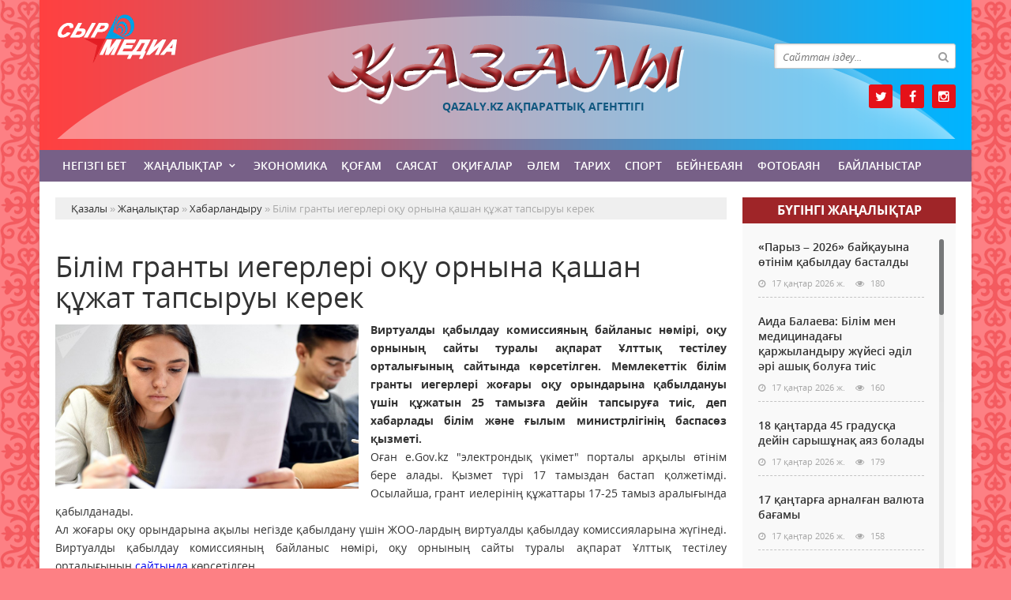

--- FILE ---
content_type: text/html; charset=utf-8
request_url: https://qazaly.kz/zanalyk/habarlandiry/22063-blm-granty-iegerler-ou-ornyna-ashan-zhat-tapsyruy-kerek.html
body_size: 10540
content:
<!doctype html>
<html lang="kk" class="nav-no-js">
<head>
<meta http-equiv="Content-Type" content="text/html; charset=utf-8" />
<title>Білім гранты иегерлері оқу орнына қашан құжат тапсыруы керек &raquo; Қазалы аудандық қоғамдық-саяси газет</title>
<meta name="description" content="Виртуалды қабылдау комиссияның байланыс нөмірі, оқу орнының сайты туралы ақпарат Ұлттық тестілеу орталығының сайтында көрсетілген. Мемлекеттік білім гранты иегерлері жоғары оқу орындарына қабылдануы" />
<meta name="keywords" content="грант, ақпарат, қабылдау, білім, тестілеу, Виртуалды, жоғары, орындарына, Ұлттық, нөмірі, байланыс, комиссияның, орнының, сайты, туралы, ғылым, министрлігінің, қызметі, баспасөз, Осылайша" />
<meta name="generator" content="Қазалы (https://qazaly.kz/)" />
<meta name="viewport" content="width=device-width, initial-scale=1.0" />
<meta property="og:site_name" content="Қазалы аудандық қоғамдық-саяси газет" />
<meta property="og:type" content="article" />
<meta property="og:title" content="Білім гранты иегерлері оқу орнына қашан құжат тапсыруы керек" />
<meta property="og:url" content="https://qazaly.kz/zanalyk/habarlandiry/22063-blm-granty-iegerler-ou-ornyna-ashan-zhat-tapsyruy-kerek.html" />
<meta property="og:image" content="https://sputnik.kz/images/789/81/7898198.jpg" />
<link rel="search" type="application/opensearchdescription+xml" href="https://qazaly.kz/engine/opensearch.php" title="Қазалы аудандық қоғамдық-саяси газет" />
<link rel="alternate" type="application/rss+xml" title="Қазалы аудандық қоғамдық-саяси газет" href="https://qazaly.kz/rss.xml" />
<link rel="stylesheet" href="/engine/classes/min/index.php?charset=utf-8&amp;f=/templates/qazaly/css/styles.css,/templates/qazaly/css/bootstrap.css,/templates/qazaly/css/engine.css,/templates/qazaly/css/mCustomScrollbar.css,/templates/qazaly/css/mobile.css,/templates/qazaly/css/font-awesome.min.css" type="text/css">
<link rel="icon" href="/templates/qazaly/images/favicon.png" type="image/x-icon">
<link rel="shortcut icon" href="/templates/qazaly/images/favicon.png" type="image/x-icon">
    <!--style>
        html {
    -moz-filter: grayscale(100%);
    -webkit-filter: grayscale(100%);
    filter: gray; /* IE6-9 */
    filter: grayscale(100%);
}
        img {
    -webkit-filter: grayscale(100%); /* Safari 6.0 - 9.0 */
    filter: grayscale(100%);
}
       </style-->
</head>
<body>
<div class="wrappers">
	<div class="container headtop">
		<div class="row">
			<div class="container hadma">
				<div class="col-md-3"></div>
				<div class="col-md-6">
					<div class="logos">
						<a href="/">Қазалы</a>
						<span>Qazaly.kz ақпараттық агенттігі</span>
					</div>
				</div>
				<div class="col-md-3">
					<div class="search_block">
						<div class="search_box">
							<form id="quicksearch" method="post">
								<input type="hidden" name="do" value="search" />
								<input type="hidden" name="subaction" value="search" />
								<div class="search-box">
									<div class="input-group">
										<input id="story" name="story" placeholder="Сайттан іздеу..." type="text" />
										<span class="input-group-btn">
											<button class="btn" type="submit" title="Найти"><i class="fa fa-search"></i></button>
										</span>
									</div>
								</div>
							</form>
						</div>
					</div>
					<div class="socials">
						<a href="https://twitter.com/qazaly_kz" class="twit" title="Twitter" target="_blank" rel="noopener noreferrer"></a>
						<a href="https://www.facebook.com/qazaly.kz" class="faceb" title="Facebook" target="_blank" rel="noopener noreferrer"></a>
						<!--a href="#" class="vk" title="Vkontakte" target="_blank" rel="noopener noreferrer"></a-->
						<!--a href="#" class="odokl" title="Однокласники" target="_blank" rel="noopener noreferrer"></a-->
						<a href="https://www.instagram.com/qazaly.kz" class="insta" title="Instagram" target="_blank" rel="noopener noreferrer"></a>
					</div>
				</div>				
			</div>
			
			<div class="container">
				<div class="row show-grid">
					<div class="container navmenu">
						<div class="col-md-12">
							<nav>
								<a id="touch-menu" class="mobile-menu" href="#"><i class="fa fa-bars" aria-hidden="true"></i></a>
								<ul class="menu">
	<li><a href="/">Негізгі бет</a></li>
	<li><a href="https://qazaly.kz/zanalyk/" class="sf-with-ul">Жаңалықтар</a>
		<ul class="sub-menu"><li><a href="https://qazaly.kz/zanalyk/suhbat/">Сұхбат</a>
		
	</li><li><a href="https://qazaly.kz/zanalyk/ruhaniyt/">Руханият</a>
		
	</li><li><a href="https://qazaly.kz/zanalyk/habarlandiry/">Хабарландыру</a>
		
	</li><li><a href="https://qazaly.kz/zanalyk/madeniet/">Мәдениет</a>
		
	</li></ul>
	</li><li><a href="https://qazaly.kz/ekonomika/">Экономика</a>
		
	</li><li><a href="https://qazaly.kz/kogam/">Қоғам</a>
		
	</li><li><a href="https://qazaly.kz/saysat/">Саясат</a>
		
	</li><li><a href="https://qazaly.kz/okigalar/">Оқиғалар</a>
		
	</li><li><a href="https://qazaly.kz/alem/">Әлем</a>
		
	</li><li><a href="https://qazaly.kz/tarih/">Тарих</a>
		
	</li><li><a href="https://qazaly.kz/sport/">Спорт</a>
		
	</li><li><a href="https://qazaly.kz/beinebayn/">Бейнебаян</a>
		
	</li><li><a href="https://qazaly.kz/fotobayn/">Фотобаян</a>
		
	</li>
	<li><a href="#">Байланыстар</a></li>
</ul>
							</nav>
						</div>
					</div>
				</div>
			</div>
			
			<div class="container">
				<div class="row show-grid">
					<div class="container">
						<div class="col-md-9">
						
							<div class="speedbar"><div class="over"><span id="dle-speedbar"><span itemscope itemtype="http://data-vocabulary.org/Breadcrumb"><a href="https://qazaly.kz/" itemprop="url"><span itemprop="title">Қазалы</span></a></span> &raquo; <span itemscope itemtype="http://data-vocabulary.org/Breadcrumb"><a href="https://qazaly.kz/zanalyk/" itemprop="url"><span itemprop="title">Жаңалықтар</span></a></span> &raquo; <span itemscope itemtype="http://data-vocabulary.org/Breadcrumb"><a href="https://qazaly.kz/zanalyk/habarlandiry/" itemprop="url"><span itemprop="title">Хабарландыру</span></a></span> &raquo; Білім гранты иегерлері оқу орнына қашан құжат тапсыруы керек</span></div></div><div id='dle-content'><div class="boxing-full airSticky_stop-block">
	<article class="box-fullstory show-grid">
		<h1>Білім гранты иегерлері оқу орнына қашан құжат тапсыруы керек</h1>
		<div class="fullstorys">
			<div style="text-align:justify;"><b><img src="https://sputnik.kz/images/789/81/7898198.jpg" class="fr-fic fr-fil fr-dii" style="width:384px;height:207.772px;" alt="">Виртуалды қабылдау комиссияның байланыс нөмірі, оқу орнының сайты туралы ақпарат Ұлттық тестілеу орталығының сайтында көрсетілген. Мемлекеттік білім гранты иегерлері жоғары оқу орындарына қабылдануы үшін құжатын 25 тамызға дейін тапсыруға тиіс, деп хабарлады білім және ғылым министрлігінің баспасөз қызметі.</b></div><div style="text-align:justify;">Оған е.Gov.kz "электрондық үкімет" порталы арқылы өтінім бере алады. Қызмет түрі 17 тамыздан бастап қолжетімді. Осылайша, грант иелерінің құжаттары 17-25 тамыз аралығында қабылданады.</div><div style="text-align:justify;">Ал жоғары оқу орындарына ақылы негізде қабылдану үшін ЖОО-лардың виртуалды қабылдау комиссияларына жүгінеді. Виртуалды қабылдау комиссияның байланыс нөмірі, оқу орнының сайты туралы ақпарат Ұлттық тестілеу орталығының <a href="http://www.testcenter.kz/press-tsentr/novosti/detail.php?ID=2059" rel="noopener external noreferrer" target="_blank">сайтында</a> көрсетілген.</div><div style="text-align:justify;">14 тамызда білім <a href="https://sputnik.kz/bilim/20210814/17794914/Bilim-grant-tizim.html" rel="noopener external noreferrer" target="_blank">грант иегерлерінің тізімі</a> жарияланды.</div><div style="text-align:justify;">Президенттің тапсырмасы бойынша гранттың жалпы саны 5000-ға артып отыр. Осылайша биыл бакалавриатқа 56 мың грант бөлінді. Конкурсқа қатысу үшін барлығы 75 мыңнан астам өтінім берілген.</div><div style="text-align:justify;">Биыл гранттың басым бөлігі – 17 028 грант инженерлік, өңдеу және құрылыс салаларына бөлініп отыр. Бұдан бөлек, педагогикалық ғылымдарға – 9 573 грант, ақпараттық-коммуникациялық технологияларға – 7 487 грант,  жаратылыстану ғылымдарына – 4 088 грант, ауыл шаруашылығы ғылымдарына – 1 895 грант, денсаулық сақтау саласындағы мамандықтарға – 2 700 грант, өнер және гуманитарлық ғылымдарға – 1 615 грант, бизнес, басқару және құқық – 1 223 грант, ал әлеуметтік ғылымдар, журналистика және ақпарат мамандықтарына 960 грант бөлінді.</div><div style="text-align:right;"><a href="https://sputnik.kz/bilim/20210816/17870882/bilim-grant-oqu.html" rel="external noopener noreferrer">sputnik.kz</a></div>
		</div>	

		<div class="full_tools">
			<div class="meta-full">
				<div class="category-short"><i class="fa fa-folder-o"></i><a href="https://qazaly.kz/zanalyk/">Жаңалықтар</a> / <a href="https://qazaly.kz/zanalyk/habarlandiry/">Хабарландыру</a></div>
				<div class="detmeta-short">
					<span class="dates"><i class="fa fa-clock-o"></i>16 тамыз 2021 ж.</span>
					<span class="post-views"><i class="fa fa-eye"></i>817</span>
					<span><i class="fa fa-commenting-o"></i>0</span>
				</div>
			</div>
		</div>
	</article>


	 
	<div class="articlerelated show-grid">
	<div class="relatedheader"><h4>Ұқсас жаңалықтар:</h4></div>
		<div class="row">
			<div class="realnews">
	<a href="https://qazaly.kz/kogam/20763-56-my-blm-beru-granty-ay-salaa-ansha-blnd.html" title="56 мың білім беру гранты: қай салаға қанша бөлінді?">
		<div class="imgreal"><img src="https://aikyn.kz/wp-content/uploads/2021/07/8b5cddd6-0995-450d-8855-4ba7c0d46276-750x522.jpeg" alt='title'></div>
		<div class="capt-real"><b>56 мың білім беру гранты: қай салаға қанша бөлінді?</b></div>
	</a>
	<span><i class="fa fa-folder-o"></i>Қоғам</span>
</div><div class="realnews">
	<a href="https://qazaly.kz/kogam/15174-biyl-ay-salaa-blm-granty-kp-blnd.html" title="Биыл қай салаға білім гранты көп бөлінді?">
		<div class="imgreal"><img src="/uploads/posts/2020-07/medium/1595421568_image_l.jpg" alt='title'></div>
		<div class="capt-real"><b>Биыл қай салаға білім гранты көп бөлінді?</b></div>
	</a>
	<span><i class="fa fa-folder-o"></i>Қоғам</span>
</div><div class="realnews">
	<a href="https://qazaly.kz/kogam/9764-2019-zhyly-bt-zhayynda-nen-blu-kerek.html" title="2019 жылғы ҰБТ жайында нені білу керек">
		<div class="imgreal"><img src="/uploads/posts/2019-06/medium/1560755423_20170623202235.jpg" alt='title'></div>
		<div class="capt-real"><b>2019 жылғы ҰБТ жайында нені білу керек</b></div>
	</a>
	<span><i class="fa fa-folder-o"></i>Қоғам</span>
</div><div class="realnews">
	<a href="https://qazaly.kz/kogam/4673-2018-zhyly-blm-granty-iegerlern-tzm-zhariyalandy.html" title="2018 жылғы білім гранты иегерлерінің тізімі жарияланды">
		<div class="imgreal"><img src="/uploads/posts/2018-08/medium/1533536444_f80b467f0d9626bb60156852053b6b7d_xl.jpg" alt='title'></div>
		<div class="capt-real"><b>2018 жылғы білім гранты иегерлерінің тізімі жарияланды</b></div>
	</a>
	<span><i class="fa fa-folder-o"></i>Қоғам</span>
</div><div class="realnews">
	<a href="https://qazaly.kz/kogam/4664-blm-granty-iegerlern-tzm-bgn-zhariyalanady.html" title="Білім гранты иегерлерінің тізімі бүгін жарияланады">
		<div class="imgreal"><img src="/uploads/posts/2018-08/medium/1533527175_572.jpg" alt='title'></div>
		<div class="capt-real"><b>Білім гранты иегерлерінің тізімі бүгін жарияланады</b></div>
	</a>
	<span><i class="fa fa-folder-o"></i>Қоғам</span>
</div>
		</div>
	</div>
	

</div>

<div class="comments ignore-select">
	<div class="comnbtm-col">
		<a class="addcom-btn" onclick="$('#addcform').toggle();return false;"><i class="fa fa-plus-square" aria-hidden="true"></i> Пікір қалдыру</a> 
		
	</div>
	<div class="box">
		<form  method="post" name="dle-comments-form" id="dle-comments-form" ><div id="addcform" class="statbox" style="display:none;">
	
		<div class="box_input"><input type="text" name="name" id="name" placeholder="Ваше имя"></div>
		<div class="box_input"><input type="email" name="mail" id="mail" placeholder="Ваш e-mail"></div>
	

	<div class="addcomments_editor"><script type="text/javascript">
	var text_upload = "Загрузка файлов и изображений на сервер";
</script>
<div class="wseditor"><textarea id="comments" name="comments" rows="10" cols="50" class="ajaxwysiwygeditor"></textarea></div></div>

	
		<div class="captcha"><a onclick="reload(); return false;" title="Кликните на изображение чтобы обновить код, если он неразборчив" href="#"><span id="dle-captcha"><img src="/engine/modules/antibot/antibot.php" alt="Кликните на изображение чтобы обновить код, если он неразборчив" width="160" height="80" /></span></a></div>
		<div class="captcha"><input type="text" name="sec_code" id="sec_code" placeholder="Введите код" /></div>
	

	

	

	<button type="submit" name="submit" class="btncomsform">Отправить комментарий</button>
</div>
		<input type="hidden" name="subaction" value="addcomment" />
		<input type="hidden" name="post_id" id="post_id" value="22063" /><input type="hidden" name="user_hash" value="ece53205289ac9cd27c1b1710a420bc7a1135ea5" /></form>
	</div>
	<div class="box">
		
		<div class="com_list">
			
<div id="dle-ajax-comments"></div>

		</div>
	</div>
	<!--dlenavigationcomments-->
</div></div>
							
							
						</div>
						<div class="col-md-3">
							<div class="col-lentanews show-grid">
								<div class="titmain"><h3><a href="https://qazaly.kz/zanalyk/" style="color: #ffffff">Бүгінгi жаңалықтар</h3></div>
								<div class="col-scroll">
									<div class="column-2">
	<h2><a href="https://qazaly.kz/zanalyk/53650-paryz-2026-bayauyna-tnm-abyldau-bastaldy.html">«Парыз – 2026» байқауына өтінім қабылдау басталды</a></h2>
	<div class="detaliz-capt">
		<span class="dates"><i class="fa fa-clock-o"></i> 17 қаңтар 2026 ж.</span>
		<span class="post-views"><i class="fa fa-eye"></i> 180</span>
	</div>
</div><div class="column-2">
	<h2><a href="https://qazaly.kz/zanalyk/53649-aida-balaeva-blm-men-medicinaday-arzhylandyru-zhyes-dl-r-ashy-bolua-tis.html">Аида Балаева: Білім мен медицинадағы қаржыландыру жүйесі әділ әрі ашық болуға тиіс</a></h2>
	<div class="detaliz-capt">
		<span class="dates"><i class="fa fa-clock-o"></i> 17 қаңтар 2026 ж.</span>
		<span class="post-views"><i class="fa fa-eye"></i> 160</span>
	</div>
</div><div class="column-2">
	<h2><a href="https://qazaly.kz/zanalyk/53648-18-atarda-45-gradusa-deyn-saryshna-ayaz-bolady.html">18 қаңтарда 45 градусқа дейін сарышұнақ аяз болады</a></h2>
	<div class="detaliz-capt">
		<span class="dates"><i class="fa fa-clock-o"></i> 17 қаңтар 2026 ж.</span>
		<span class="post-views"><i class="fa fa-eye"></i> 179</span>
	</div>
</div><div class="column-2">
	<h2><a href="https://qazaly.kz/zanalyk/53647-17-atara-arnalan-valyuta-baamy.html">17 қаңтарға арналған валюта бағамы</a></h2>
	<div class="detaliz-capt">
		<span class="dates"><i class="fa fa-clock-o"></i> 17 қаңтар 2026 ж.</span>
		<span class="post-views"><i class="fa fa-eye"></i> 158</span>
	</div>
</div><div class="column-2">
	<h2><a href="https://qazaly.kz/zanalyk/53646-aznette-yya-atysty-shaym-kbeyd-drger-ne-deyd.html">Қазнетте ұйқыға қатысты шағым көбейді: дәрігер не дейді?</a></h2>
	<div class="detaliz-capt">
		<span class="dates"><i class="fa fa-clock-o"></i> 17 қаңтар 2026 ж.</span>
		<span class="post-views"><i class="fa fa-eye"></i> 211</span>
	</div>
</div><div class="column-2">
	<h2><a href="https://qazaly.kz/zanalyk/53645-bzhz-zeynetay-tlemdern-5-payyza-srd.html">БЖЗҚ зейнетақы төлемдерін 5 пайызға өсірді</a></h2>
	<div class="detaliz-capt">
		<span class="dates"><i class="fa fa-clock-o"></i> 17 қаңтар 2026 ж.</span>
		<span class="post-views"><i class="fa fa-eye"></i> 167</span>
	</div>
</div><div class="column-2">
	<h2><a href="https://qazaly.kz/zanalyk/53644-bgn-dollar-ansha-tegeden-saudalanyp-zhatyr.html">Бүгін доллар қанша теңгеден саудаланып жатыр</a></h2>
	<div class="detaliz-capt">
		<span class="dates"><i class="fa fa-clock-o"></i> 17 қаңтар 2026 ж.</span>
		<span class="post-views"><i class="fa fa-eye"></i> 185</span>
	</div>
</div><div class="column-2">
	<h2><a href="https://qazaly.kz/zanalyk/53643-tegn-ktaptar-azastandytara-internet-alayatyty-zhaa-shemasy-payda-bolany-eskertld.html">"Тегін кітаптар": қазақстандықтарға интернет алаяқтықтың жаңа схемасы пайда болғаны ескертілді</a></h2>
	<div class="detaliz-capt">
		<span class="dates"><i class="fa fa-clock-o"></i> 17 қаңтар 2026 ж.</span>
		<span class="post-views"><i class="fa fa-eye"></i> 190</span>
	</div>
</div><div class="column-2">
	<h2><a href="https://qazaly.kz/zanalyk/53642-azgidromet-brneshe-alany-tryndaryna-eskertu-zhasady.html">Қазгидромет бірнеше қаланың тұрғындарына ескерту жасады</a></h2>
	<div class="detaliz-capt">
		<span class="dates"><i class="fa fa-clock-o"></i> 17 қаңтар 2026 ж.</span>
		<span class="post-views"><i class="fa fa-eye"></i> 162</span>
	</div>
</div><div class="column-2">
	<h2><a href="https://qazaly.kz/zanalyk/53641-bgn-ay-alada-aua-sapasy-nasharlaydy.html">Бүгін қай қалада ауа сапасы нашарлайды</a></h2>
	<div class="detaliz-capt">
		<span class="dates"><i class="fa fa-clock-o"></i> 17 қаңтар 2026 ж.</span>
		<span class="post-views"><i class="fa fa-eye"></i> 235</span>
	</div>
</div><div class="column-2">
	<h2><a href="https://qazaly.kz/zanalyk/53640-bgn-elmzd-alty-alasynda-aua-sapasy-nasharlaytyny-eskertld.html">Бүгін еліміздің алты қаласында ауа сапасы нашарлайтыны ескертілді</a></h2>
	<div class="detaliz-capt">
		<span class="dates"><i class="fa fa-clock-o"></i> 17 қаңтар 2026 ж.</span>
		<span class="post-views"><i class="fa fa-eye"></i> 203</span>
	</div>
</div><div class="column-2">
	<h2><a href="https://qazaly.kz/zanalyk/53639-ayaz-ben-zhel-17-atarda-aua-rayy-anday-bolady.html">Аяз бен жел: 17 қаңтарда ауа райы қандай болады?</a></h2>
	<div class="detaliz-capt">
		<span class="dates"><i class="fa fa-clock-o"></i> 17 қаңтар 2026 ж.</span>
		<span class="post-views"><i class="fa fa-eye"></i> 190</span>
	</div>
</div><div class="column-2">
	<h2><a href="https://qazaly.kz/zanalyk/53638-end-azastandytardy-shotyna-da-payyz-eseptelp-syyay-osylady.html">Енді қазақстандықтардың шотына да пайыз есептеліп, сыйақы қосылады</a></h2>
	<div class="detaliz-capt">
		<span class="dates"><i class="fa fa-clock-o"></i> 17 қаңтар 2026 ж.</span>
		<span class="post-views"><i class="fa fa-eye"></i> 200</span>
	</div>
</div><div class="column-2">
	<h2><a href="https://qazaly.kz/zanalyk/53636-r-tyrnde-shipa-bar.html">Әр түйірінде шипа бар</a></h2>
	<div class="detaliz-capt">
		<span class="dates"><i class="fa fa-clock-o"></i> 17 қаңтар 2026 ж.</span>
		<span class="post-views"><i class="fa fa-eye"></i> 148</span>
	</div>
</div><div class="column-2">
	<h2><a href="https://qazaly.kz/zanalyk/53635-tlekter-ara-shayrata-ayta-auyshty.html">Түлектер қара шаңырақта қайта қауышты</a></h2>
	<div class="detaliz-capt">
		<span class="dates"><i class="fa fa-clock-o"></i> 17 қаңтар 2026 ж.</span>
		<span class="post-views"><i class="fa fa-eye"></i> 163</span>
	</div>
</div><div class="column-2">
	<h2><a href="https://qazaly.kz/zanalyk/53634-taylyma-toly-zhzdesu.html">Тағылымға толы жүздесу</a></h2>
	<div class="detaliz-capt">
		<span class="dates"><i class="fa fa-clock-o"></i> 17 қаңтар 2026 ж.</span>
		<span class="post-views"><i class="fa fa-eye"></i> 165</span>
	</div>
</div><div class="column-2">
	<h2><a href="https://qazaly.kz/zanalyk/53633-ruh-pen-shabyt-alaynda-zhastar.html">Рух пен шабыт алаңында – жастар</a></h2>
	<div class="detaliz-capt">
		<span class="dates"><i class="fa fa-clock-o"></i> 17 қаңтар 2026 ж.</span>
		<span class="post-views"><i class="fa fa-eye"></i> 144</span>
	</div>
</div><div class="column-2">
	<h2><a href="https://qazaly.kz/zanalyk/53632-amorlyy-klde-zhattalan-zhan.html">Қамқорлығы көңілде жатталған жан</a></h2>
	<div class="detaliz-capt">
		<span class="dates"><i class="fa fa-clock-o"></i> 17 қаңтар 2026 ж.</span>
		<span class="post-views"><i class="fa fa-eye"></i> 154</span>
	</div>
</div><div class="column-2">
	<h2><a href="https://qazaly.kz/zanalyk/53631-trtp-trbie-bastauy.html">Тәртіп – тәрбие бастауы</a></h2>
	<div class="detaliz-capt">
		<span class="dates"><i class="fa fa-clock-o"></i> 17 қаңтар 2026 ж.</span>
		<span class="post-views"><i class="fa fa-eye"></i> 165</span>
	</div>
</div><div class="column-2">
	<h2><a href="https://qazaly.kz/zanalyk/53630-bilk-pen-haly-tysken-tyr.html">Билік пен халық түйіскен тұғыр</a></h2>
	<div class="detaliz-capt">
		<span class="dates"><i class="fa fa-clock-o"></i> 17 қаңтар 2026 ж.</span>
		<span class="post-views"><i class="fa fa-eye"></i> 186</span>
	</div>
</div>
								</div>
							</div>
							<div class="habarl">
								<div class="titmain"><h3>Руханият</h3></div>
								<div class="column-4">
	<div class="item-lent-img">
		<div class="itm-img-l"><img src="/uploads/posts/2024-11/medium/1731048822_kusar.jpg" class="center-block" alt='Мен өмірді қалаймын'></div>
		<h2><a href="https://qazaly.kz/zanalyk/ruhaniyt/44557-men-mrd-alaymyn.html">Мен өмірді қалаймын</a></h2>
		<div class="detaliz-capt">
			<span class="dates"><i class="fa fa-clock-o"></i> 08 қараша 2024 ж.</span>
		</div>
	</div>
</div><div class="column-4">
	<div class="item-lent-img">
		<div class="itm-img-l"><img src="/uploads/posts/2024-11/medium/1731048751_ldana.jpg" class="center-block" alt='Мен өмірді қалаймын.'></div>
		<h2><a href="https://qazaly.kz/zanalyk/ruhaniyt/44556-men-mrd-alaymyn.html">Мен өмірді қалаймын.</a></h2>
		<div class="detaliz-capt">
			<span class="dates"><i class="fa fa-clock-o"></i> 08 қараша 2024 ж.</span>
		</div>
	</div>
</div><div class="column-4">
	<div class="item-lent-img">
		<div class="itm-img-l"><img src="/uploads/posts/2024-11/medium/1730959018_mektep.jpg" class="center-block" alt='Мен өмірді қалаймын'></div>
		<h2><a href="https://qazaly.kz/zanalyk/ruhaniyt/44519-men-mrd-alaymyn.html">Мен өмірді қалаймын</a></h2>
		<div class="detaliz-capt">
			<span class="dates"><i class="fa fa-clock-o"></i> 07 қараша 2024 ж.</span>
		</div>
	</div>
</div><div class="column-4">
	<div class="item-lent-img">
		<div class="itm-img-l"><img src="/uploads/posts/2024-11/medium/1730957635_92-mektep-mrd-alaymyn.jpg" class="center-block" alt='Мен  өмірді қалаймын!'></div>
		<h2><a href="https://qazaly.kz/zanalyk/ruhaniyt/44518-men-mrd-alaymyn.html">Мен  өмірді қалаймын!</a></h2>
		<div class="detaliz-capt">
			<span class="dates"><i class="fa fa-clock-o"></i> 07 қараша 2024 ж.</span>
		</div>
	</div>
</div><div class="column-4">
	<div class="item-lent-img">
		<div class="itm-img-l"><img src="/uploads/posts/2024-11/medium/1730718629_le-shyaru.jpg" class="center-block" alt='Мен өмірді қалаймын'></div>
		<h2><a href="https://qazaly.kz/zanalyk/ruhaniyt/44450-men-mrd-alaymyn.html">Мен өмірді қалаймын</a></h2>
		<div class="detaliz-capt">
			<span class="dates"><i class="fa fa-clock-o"></i> 04 қараша 2024 ж.</span>
		</div>
	</div>
</div>
							</div>
							<div class="habarl">
								<div class="titmain"><h3>Спорт</h3></div>
								<div class="column-4">
	<div class="item-lent-img">
		<div class="itm-img-l"><img src="/templates/qazaly/dleimages/no_image.jpg" class="center-block" alt='UFC чемпионы Конор Макгрегор Ирландия президенттігіне үміткер болатынын мәлімдеді'></div>
		<h2><a href="https://qazaly.kz/sport/47085-ufc-chempiony-konor-makgregor-irlandiya-prezidenttgne-mtker-bolatynyn-mlmded.html">UFC чемпионы Конор Макгрегор Ирландия</a></h2>
		<div class="detaliz-capt">
			<span class="dates"><i class="fa fa-clock-o"></i> 20 наурыз 2025 ж.</span>
		</div>
	</div>
</div><div class="column-4">
	<div class="item-lent-img">
		<div class="itm-img-l"><img src="https://egemen.kz/media/2025/03/16/skrinshot-2025-03-16-224626.jpg" class="center-block" alt='Бұл – айтулы жетістік! Президент Назым Қызайбайды құттықтады'></div>
		<h2><a href="https://qazaly.kz/sport/47022-bl-aytuly-zhetstk-prezident-nazym-yzaybaydy-ttytady.html">Бұл – айтулы жетістік! Президент Назым Қызайбайды</a></h2>
		<div class="detaliz-capt">
			<span class="dates"><i class="fa fa-clock-o"></i> 16 наурыз 2025 ж.</span>
		</div>
	</div>
</div><div class="column-4">
	<div class="item-lent-img">
		<div class="itm-img-l"><img src="/uploads/posts/2025-03/medium/1741671326_11.jpg" class="center-block" alt='Ағайынды боксшылар кәсіпқой рингте дебют жасайды'></div>
		<h2><a href="https://qazaly.kz/sport/46930-aayyndy-boksshylar-kspoy-ringte-debyut-zhasaydy.html">Ағайынды боксшылар кәсіпқой рингте дебют жасайды</a></h2>
		<div class="detaliz-capt">
			<span class="dates"><i class="fa fa-clock-o"></i> 11 наурыз 2025 ж.</span>
		</div>
	</div>
</div><div class="column-4">
	<div class="item-lent-img">
		<div class="itm-img-l"><img src="/uploads/posts/2024-12/medium/1734105955_c6a5848f-c7a7-430a-84a8-222e33ab628b.jpg" class="center-block" alt='Жасындай жарқыраған Гүлсая'></div>
		<h2><a href="https://qazaly.kz/sport/45588-zhasynday-zharyraan-glsaya.html">Жасындай жарқыраған Гүлсая</a></h2>
		<div class="detaliz-capt">
			<span class="dates"><i class="fa fa-clock-o"></i> 14 желтоқсан 2024 ж.</span>
		</div>
	</div>
</div><div class="column-4">
	<div class="item-lent-img">
		<div class="itm-img-l"><img src="/uploads/posts/2024-04/1712314703_image_l.jpg" class="center-block" alt='Футболдан Қазақстан құрамасының бас бапкері ресейлік клубты жаттықтырады'></div>
		<h2><a href="https://qazaly.kz/sport/39769-futboldan-azastan-ramasyny-bas-bapker-reseylk-klubty-zhattytyrady.html">Футболдан Қазақстан құрамасының бас бапкері</a></h2>
		<div class="detaliz-capt">
			<span class="dates"><i class="fa fa-clock-o"></i> 05 сәуір 2024 ж.</span>
		</div>
	</div>
</div>
							</div>
							<div class="calenda-foot">
								<div class="titmain"><h3>Жаңалықтар мұрағаты</h3></div>
								<div id="calendar-layer"><table id="calendar" class="calendar"><tr><th colspan="7" class="monthselect"><a class="monthlink" onclick="doCalendar('12','2025','right'); return false;" href="https://qazaly.kz/2025/12/" title="Предыдущий месяц">&laquo;</a>&nbsp;&nbsp;&nbsp;&nbsp;Қаңтар 2026&nbsp;&nbsp;&nbsp;&nbsp;&raquo;</th></tr><tr><th class="workday">Дс</th><th class="workday">Сс</th><th class="workday">Ср</th><th class="workday">Бс</th><th class="workday">Жм</th><th class="weekday">Сб</th><th class="weekday">Жс</th></tr><tr><td colspan="3">&nbsp;</td><td  class="day-active-v" ><a class="day-active-v" href="https://qazaly.kz/2026/01/01/" title="Все публикации за 01 қаңтар 2026">1</a></td><td  class="day-active-v" ><a class="day-active-v" href="https://qazaly.kz/2026/01/02/" title="Все публикации за 02 қаңтар 2026">2</a></td><td  class="day-active" ><a class="day-active" href="https://qazaly.kz/2026/01/03/" title="Все публикации за 03 қаңтар 2026">3</a></td><td  class="day-active" ><a class="day-active" href="https://qazaly.kz/2026/01/04/" title="Все публикации за 04 қаңтар 2026">4</a></td></tr><tr><td  class="day-active-v" ><a class="day-active-v" href="https://qazaly.kz/2026/01/05/" title="Все публикации за 05 қаңтар 2026">5</a></td><td  class="day-active-v" ><a class="day-active-v" href="https://qazaly.kz/2026/01/06/" title="Все публикации за 06 қаңтар 2026">6</a></td><td  class="day-active-v" ><a class="day-active-v" href="https://qazaly.kz/2026/01/07/" title="Все публикации за 07 қаңтар 2026">7</a></td><td  class="day-active-v" ><a class="day-active-v" href="https://qazaly.kz/2026/01/08/" title="Все публикации за 08 қаңтар 2026">8</a></td><td  class="day-active-v" ><a class="day-active-v" href="https://qazaly.kz/2026/01/09/" title="Все публикации за 09 қаңтар 2026">9</a></td><td  class="day-active" ><a class="day-active" href="https://qazaly.kz/2026/01/10/" title="Все публикации за 10 қаңтар 2026">10</a></td><td  class="day-active" ><a class="day-active" href="https://qazaly.kz/2026/01/11/" title="Все публикации за 11 қаңтар 2026">11</a></td></tr><tr><td  class="day-active-v" ><a class="day-active-v" href="https://qazaly.kz/2026/01/12/" title="Все публикации за 12 қаңтар 2026">12</a></td><td  class="day-active-v" ><a class="day-active-v" href="https://qazaly.kz/2026/01/13/" title="Все публикации за 13 қаңтар 2026">13</a></td><td  class="day-active-v" ><a class="day-active-v" href="https://qazaly.kz/2026/01/14/" title="Все публикации за 14 қаңтар 2026">14</a></td><td  class="day-active-v" ><a class="day-active-v" href="https://qazaly.kz/2026/01/15/" title="Все публикации за 15 қаңтар 2026">15</a></td><td  class="day-active-v" ><a class="day-active-v" href="https://qazaly.kz/2026/01/16/" title="Все публикации за 16 қаңтар 2026">16</a></td><td  class="day-active day-current" ><a class="day-active" href="https://qazaly.kz/2026/01/17/" title="Все публикации за 17 қаңтар 2026">17</a></td><td  class="weekday" >18</td></tr><tr><td  class="day" >19</td><td  class="day" >20</td><td  class="day" >21</td><td  class="day" >22</td><td  class="day" >23</td><td  class="weekday" >24</td><td  class="weekday" >25</td></tr><tr><td  class="day" >26</td><td  class="day" >27</td><td  class="day" >28</td><td  class="day" >29</td><td  class="day" >30</td><td  class="weekday" >31</td><td colspan="1">&nbsp;</td></tr></table></div>
							</div>
						</div>
					</div>
				</div>
				<div class="row">
					<!--div class="container">
						<div class="col-md-12 icarusel">
							<ul class="bxslider-carusel">
							  <li><a href="https://qazaly.kz/partners/22441-ytayda-ek-milliardtan-astam-vakcina-salyndy.html" ><img src="/templates/qazaly/dleimages/no_image.jpg" alt='Қытайда екі миллиардтан астам вакцина салынды' class="img-responsive center-block" ></a></li>
							</ul>
						</div>
					</div-->
				</div>
			</div>
			
		</div>
		
		<div class="row">
			<div class="container footer">
				<div class="col-md-9">
					<p>&copy; 2024. Qazaly.kz ақпараттық агенттігі.<br>
Қазақстан Республикасы Ақпарат және Қоғамдық даму министрлігі, Ақпарат комитетінің тіркеу туралы № KZ21VPY00052419 куәлігі 21.07.2022 жылы берілген.<br>
&reg; Агенттік сайтында жарияланған барлық мақалалар мен фото-бейне материалдардың авторлық құқықтары қорғалған. Материалдарды пайдаланған жағдайда сілтеме жасалуы міндетті.
</p>
					<p>Меншік иесі: <a href="https://syr-media.kz" target="_blank" ;="" style="color:#ff7220;">«Сыр медиа»</a> ЖШС.</p>
				</div>
				<div class="col-md-3 chetchiki">
					<span><!-- Yandex.Metrika informer -->
<a href="https://metrika.yandex.ru/stat/?id=90080232&amp;from=informer"
target="_blank" rel="nofollow"><img src="https://informer.yandex.ru/informer/90080232/3_1_FFFFFFFF_EFEFEFFF_0_pageviews"
style="width:88px; height:31px; border:0;" alt="Яндекс.Метрика" title="Яндекс.Метрика: данные за сегодня (просмотры, визиты и уникальные посетители)" class="ym-advanced-informer" data-cid="90080232" data-lang="ru" /></a>
<!-- /Yandex.Metrika informer -->

<!-- Yandex.Metrika counter -->
<script type="text/javascript" >
   (function(m,e,t,r,i,k,a){m[i]=m[i]||function(){(m[i].a=m[i].a||[]).push(arguments)};
   var z = null;m[i].l=1*new Date();
   for (var j = 0; j < document.scripts.length; j++) {if (document.scripts[j].src === r) { return; }}
   k=e.createElement(t),a=e.getElementsByTagName(t)[0],k.async=1,k.src=r,a.parentNode.insertBefore(k,a)})
   (window, document, "script", "https://mc.yandex.ru/metrika/tag.js", "ym");

   ym(90080232, "init", {
        clickmap:true,
        trackLinks:true,
        accurateTrackBounce:true,
        webvisor:true
   });
</script>
<noscript><div><img src="https://mc.yandex.ru/watch/90080232" style="position:absolute; left:-9999px;" alt="" /></div></noscript>
<!-- /Yandex.Metrika counter --></span>
				</div>
			</div>
		</div>
	</div>
</div>
<div id="toTop"></div>
<script type="text/javascript" src="/engine/classes/min/index.php?charset=utf-8&amp;g=general&amp;21"></script>
<script type="text/javascript" src="/engine/classes/min/index.php?charset=utf-8&amp;f=engine/editor/jscripts/froala/editor.js,engine/editor/jscripts/froala/languages/ru.js&amp;21"></script>
<link media="screen" href="/engine/editor/css/default.css" type="text/css" rel="stylesheet" />
<link media="screen" href="/engine/editor/jscripts/froala/css/editor.css" type="text/css" rel="stylesheet" />
<script src="/engine/classes/min/index.php?charset=utf-8&amp;f=/templates/qazaly/js/bxslider.js,/templates/qazaly/js/mCustomScrollbar.js,/templates/qazaly/js/lib.js"></script>
<script type="text/javascript">
<!--
var dle_root       = '/';
var dle_admin      = '';
var dle_login_hash = 'ece53205289ac9cd27c1b1710a420bc7a1135ea5';
var dle_group      = 5;
var dle_skin       = 'qazaly';
var dle_wysiwyg    = '1';
var quick_wysiwyg  = '1';
var dle_act_lang   = ["Иә", "Жоқ", "Енгізу", "Күшін жою", "Сақтау", "Удалить", "Тиеу. Өтінеміз, күте тұрыңыз..."];
var menu_short     = 'Быстрое редактирование';
var menu_full      = 'Полное редактирование';
var menu_profile   = 'Көру бейіндегі';
var menu_send      = 'Хабар жіберу';
var menu_uedit     = 'Админцентр';
var dle_info       = 'Ақпарат';
var dle_confirm    = 'Растау';
var dle_prompt     = 'Ақпаратты енгізу';
var dle_req_field  = 'Заполните все необходимые поля';
var dle_del_agree  = 'Вы действительно хотите удалить? Данное действие невозможно будет отменить';
var dle_spam_agree = 'Вы действительно хотите отметить пользователя как спамера? Это приведёт к удалению всех его комментариев';
var dle_complaint  = 'Укажите текст Вашей жалобы для администрации:';
var dle_big_text   = 'Выделен слишком большой участок текста.';
var dle_orfo_title = 'Укажите комментарий для администрации к найденной ошибке на странице';
var dle_p_send     = 'Жіберу';
var dle_p_send_ok  = 'Хабарлама сәтті жіберілді';
var dle_save_ok    = 'Изменения успешно сохранены. Обновить страницу?';
var dle_reply_title= 'Ответ на комментарий';
var dle_tree_comm  = '0';
var dle_del_news   = 'Удалить статью';
var dle_sub_agree  = 'Вы действительно хотите подписаться на комментарии к данной публикации?';
var allow_dle_delete_news   = false;

jQuery(function($){
	
      $('#comments').froalaEditor({
        dle_root: dle_root,
        dle_upload_area : "comments",
        dle_upload_user : "",
        dle_upload_news : "0",
        width: '100%',
        height: '220',
        language: 'ru',

		htmlAllowedTags: ['div', 'span', 'p', 'br', 'strong', 'em', 'ul', 'li', 'ol', 'b', 'u', 'i', 's', 'a', 'img'],
		htmlAllowedAttrs: ['class', 'href', 'alt', 'src', 'style', 'target'],
		pastePlain: true,
        imageInsertButtons: ['imageBack', '|', 'imageByURL'],
        imagePaste: false,
		
        toolbarButtonsXS: ['bold', 'italic', 'underline', 'strikeThrough', '|', 'align', 'formatOL', 'formatUL', '|', 'insertLink', 'dleleech', 'emoticons', '|', 'dlehide', 'dlequote', 'dlespoiler'],

        toolbarButtonsSM: ['bold', 'italic', 'underline', 'strikeThrough', '|', 'align', 'formatOL', 'formatUL', '|', 'insertLink', 'dleleech', 'emoticons', '|', 'dlehide', 'dlequote', 'dlespoiler'],

        toolbarButtonsMD: ['bold', 'italic', 'underline', 'strikeThrough', '|', 'align', 'formatOL', 'formatUL', '|', 'insertLink', 'dleleech', 'emoticons', '|', 'dlehide', 'dlequote', 'dlespoiler'],

        toolbarButtons: ['bold', 'italic', 'underline', 'strikeThrough', '|', 'align', 'formatOL', 'formatUL', '|', 'insertLink', 'dleleech', 'emoticons', '|', 'dlehide', 'dlequote', 'dlespoiler']

      });

$('#dle-comments-form').submit(function() {
	doAddComments();
	return false;
});
});
//-->
</script>
</body>
</html>
<!-- Создание и продвижение сайтов с нуля. Заказ сайта - Key-Studio (http://key-studio.kz) -->
